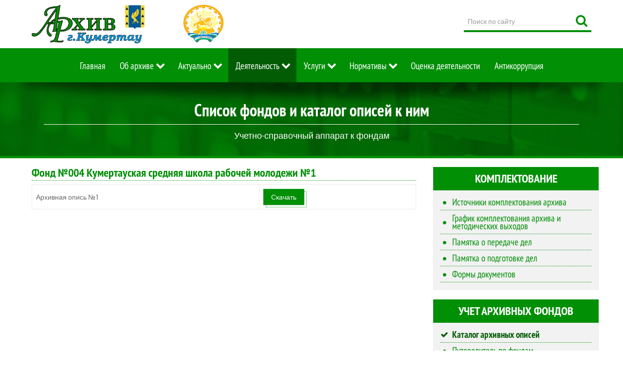

--- FILE ---
content_type: text/html; charset=utf-8
request_url: https://kumertau-archive.ru/%D0%B4%D0%B5%D1%8F%D1%82%D0%B5%D0%BB%D1%8C%D0%BD%D0%BE%D1%81%D1%82%D1%8C/%D1%83%D1%87%D0%B5%D1%82-%D0%B0%D1%80%D1%85%D0%B8%D0%B2%D0%BD%D1%8B%D1%85-%D1%84%D0%BE%D0%BD%D0%B4%D0%BE%D0%B2/%D0%BA%D0%B0%D1%82%D0%B0%D0%BB%D0%BE%D0%B3-%D0%B0%D1%80%D1%85%D0%B8%D0%B2%D0%BD%D1%8B%D1%85-%D0%BE%D0%BF%D0%B8%D1%81%D0%B5%D0%B9/31-%D1%84%D0%BE%D0%BD%D0%B4-%E2%84%96004-%D0%BA%D1%83%D0%BC%D0%B5%D1%80%D1%82%D0%B0%D1%83%D1%81%D0%BA%D0%B0%D1%8F-%D1%81%D1%80%D0%B5%D0%B4%D0%BD%D1%8F%D1%8F-%D1%88%D0%BA%D0%BE%D0%BB%D0%B0-%D1%80%D0%B0%D0%B1%D0%BE%D1%87%D0%B5%D0%B9-%D0%BC%D0%BE%D0%BB%D0%BE%D0%B4%D0%B5%D0%B6%D0%B8-%E2%84%961.html
body_size: 9387
content:
<!DOCTYPE html><html
prefix="og: http://ogp.me/ns#" lang="ru-ru" dir="ltr"><head><meta
name="viewport" content="width=device-width, initial-scale=1.0"><meta
http-equiv="X-UA-Compatible" content="IE=edge" /><base
href="https://kumertau-archive.ru/%D0%B4%D0%B5%D1%8F%D1%82%D0%B5%D0%BB%D1%8C%D0%BD%D0%BE%D1%81%D1%82%D1%8C/%D1%83%D1%87%D0%B5%D1%82-%D0%B0%D1%80%D1%85%D0%B8%D0%B2%D0%BD%D1%8B%D1%85-%D1%84%D0%BE%D0%BD%D0%B4%D0%BE%D0%B2/%D0%BA%D0%B0%D1%82%D0%B0%D0%BB%D0%BE%D0%B3-%D0%B0%D1%80%D1%85%D0%B8%D0%B2%D0%BD%D1%8B%D1%85-%D0%BE%D0%BF%D0%B8%D1%81%D0%B5%D0%B9/31-%D1%84%D0%BE%D0%BD%D0%B4-%E2%84%96004-%D0%BA%D1%83%D0%BC%D0%B5%D1%80%D1%82%D0%B0%D1%83%D1%81%D0%BA%D0%B0%D1%8F-%D1%81%D1%80%D0%B5%D0%B4%D0%BD%D1%8F%D1%8F-%D1%88%D0%BA%D0%BE%D0%BB%D0%B0-%D1%80%D0%B0%D0%B1%D0%BE%D1%87%D0%B5%D0%B9-%D0%BC%D0%BE%D0%BB%D0%BE%D0%B4%D0%B5%D0%B6%D0%B8-%E2%84%961.html" /><meta
http-equiv="content-type" content="text/html; charset=utf-8" /><meta
name="author" content="Super User" /><meta
name="generator" content="Joomla! - Open Source Content Management" /><title>Фонд №004 Кумертауская средняя школа рабочей молодежи №1 - Городской архив города Кумертау</title><link
rel="stylesheet" type="text/css" href="https://kumertau-archive.ru/index.php?option=com_jbetolo&amp;task=serve&amp;gz=1&amp;file=323268945939ae73692d71f3c9ecfc60.css&amp;type=css&amp;ag=5184000"  /><link
href="https://kumertau-archive.ru/деятельность/учет-архивных-фондов/каталог-архивных-описей/31-фонд-№004-кумертауская-средняя-школа-рабочей-молодежи-№1.html" rel="canonical" /><link
href="https://kumertau-archive.ru/component/search/?Itemid=136&amp;catid=22&amp;id=31&amp;format=opensearch" rel="search" title="Искать Городской архив города Кумертау" type="application/opensearchdescription+xml" /><link
href="/favicon.ico" rel="shortcut icon" type="image/vnd.microsoft.icon" /><style type="text/css">#g-sidebar li.item-174 {
display:none;
}</style> <script src="/media/system/js/mootools-core.js" type="text/javascript"></script> <script src="/media/system/js/core.js" type="text/javascript"></script> <script src="https://ajax.googleapis.com/ajax/libs/jquery/2.1.4/jquery.min.js" type="text/javascript"></script> <script src="/media/jui/js/jquery-noconflict.js" type="text/javascript"></script> <script src="/media/jui/js/jquery-migrate.min.js" type="text/javascript"></script> <script src="/media/system/js/caption.js" type="text/javascript"></script> <script src="/media/system/js/mootools-more.js" type="text/javascript"></script> <script src="/media/system/js/html5fallback.js" type="text/javascript"></script> <script src="/media/jui/js/bootstrap.min.js" type="text/javascript"></script> <script src="/templates/g5_hydrogen/js/rokbox.js" type="text/javascript"></script> <!--[if (gte IE 8)&(lte IE 9)]> <script type="text/javascript" src="/media/gantry5/assets/js/html5shiv-printshiv.min.js"></script> <link
rel="stylesheet" href="/media/gantry5/engines/nucleus/css/nucleus-ie9.css" type="text/css"/> <script type="text/javascript" src="/media/gantry5/assets/js/matchmedia.polyfill.js"></script> <![endif]--> <script type="text/javascript">jQuery(window).on('load',  function() {
				new JCaption('img.caption');
			});if (typeof RokBoxSettings == 'undefined') RokBoxSettings = {pc: '100'};jQuery(document).ready(function(){
	var jQuerymenu = jQuery("#g-navigation");
    jQuery(window).scroll(function(){
         if ( jQuery(this).scrollTop() > 100 && jQuerymenu.hasClass("default") ){
             jQuerymenu.fadeOut('fast',function(){
                 jQuery(this).removeClass("default")
                        .addClass("fixed")
                        .fadeIn('100');
             });
         } else if(jQuery(this).scrollTop() <= 100 && jQuerymenu.hasClass("fixed")) {
             jQuerymenu.fadeOut('fast',function(){
                 jQuery(this).removeClass("fixed")
                        .addClass("default")
                        .fadeIn('800');
             });
         }
	});
});</script> <script type="text/javascript">jQuery(function(){jQuery.fn.scrollToTop=function(){jQuery(this).hide().removeAttr("href");
if(jQuery(window).scrollTop()!="0"){jQuery(this).fadeIn("slow")}var scrollDiv=jQuery(this);
jQuery(window).scroll(function(){if(jQuery(window).scrollTop()=="0"){jQuery(scrollDiv).fadeOut("slow")}else{jQuery(scrollDiv).fadeIn("slow")}});
jQuery(this).click(function(){jQuery("html, body").animate({scrollTop:0},"slow")})}});</script> <script type="text/javascript">jQuery(function() { 
		jQuery("#toTop").scrollToTop(); 
	});</script> <script>(function(i,s,o,g,r,a,m){i['GoogleAnalyticsObject']=r;i[r]=i[r]||function(){
(i[r].q=i[r].q||[]).push(arguments)},i[r].l=1*new Date();a=s.createElement(o),
m=s.getElementsByTagName(o)[0];a.async=1;a.src=g;m.parentNode.insertBefore(a,m)
})(window,document,'script','https://www.google-analytics.com/analytics.js','ga');
ga('create', 'UA-80767228-1', 'auto');
ga('send', 'pageview');</script> <script type="text/javascript">(function (d, w, c) {
        (w[c] = w[c] || []).push(function() {
            try {
                w.yaCounter37289960 = new Ya.Metrika({
                    id:37289960,
                    clickmap:true,
                    trackLinks:true,
                    accurateTrackBounce:true
                });
            } catch(e) { }
        });

        var n = d.getElementsByTagName("script")[0],
            s = d.createElement("script"),
            f = function () { n.parentNode.insertBefore(s, n); };
        s.type = "text/javascript";
        s.async = true;
        s.src = "https://mc.yandex.ru/metrika/watch.js";

        if (w.opera == "[object Opera]") {
            d.addEventListener("DOMContentLoaded", f, false);
        } else { f(); }
    })(document, window, "yandex_metrika_callbacks");</script> </head><body
class="gantry site com_content view-article no-layout no-task dir-ltr itemid-136 outline-9 g-offcanvas-left g-2column-right g-style-preset3"><div
id="g-offcanvas"  data-g-offcanvas-swipe="1" data-g-offcanvas-css3="1"><div
class="g-grid"><div
class="g-block size-100"><div
class="g-content"><div
id="g-mobilemenu-container" data-g-menu-breakpoint="48rem"></div></div></div></div></div><div
id="g-page-surround"><div
class="g-offcanvas-hide g-offcanvas-toggle" data-offcanvas-toggle><i
class="fa fa-fw fa-bars"></i></div>
<header
id="g-header"><div
class="g-container"><div
class="g-grid"><div
class="g-block size-26"><div
class="g-content">
<a
href="/" title="Муниципальное бюджетное учреждение Архив г.Кумертау"  class="gantry-logo">
<img
src="/images/logo1.png" alt="Муниципальное бюджетное учреждение Архив г.Кумертау" />
</a></div></div><div
class="g-block size-48"><div
class="g-content">
<a
style="text-align: center"><img
src="/images/65let320.png" alt="65let" width="82" height="80" /></a></div></div><div
class="g-block size-26"><div
class="g-content"><div
class="platform-content"><div
class="search"><form
action="/деятельность/учет-архивных-фондов/каталог-архивных-описей.html" method="post" class="form-inline">
<label
for="mod-search-searchword" class="element-invisible">Поиск по сайту</label> <input
name="searchword" id="mod-search-searchword" maxlength="200"  class="inputbox search-query" type="search" placeholder="Поиск по сайту" /> <button
class="search-button" onclick="this.form.searchword.focus();"></button>		<input
type="hidden" name="task" value="search" />
<input
type="hidden" name="option" value="com_search" />
<input
type="hidden" name="Itemid" value="183" /></form></div></div></div></div></div></div>
</header>
<section
id="g-navigation" class="default"><div
class="g-container"><div
class="g-grid"><div
class="g-block size-100"><div
class="g-content"><nav
class="g-main-nav" role="navigation"><ul
class="g-toplevel"><li
class="g-menu-item g-menu-item-type-component g-menu-item-103 g-standard  " title="Главная">
<a
class="g-menu-item-container" href="/" target="_blank">
<span
class="g-menu-item-content">
<span
class="g-menu-item-title">Главная</span>
</span>
</a></li><li
class="g-menu-item g-menu-item-type-heading g-menu-item-116 g-parent g-standard  " style="position: relative;" title="Об архиве"><div
class="g-menu-item-container" data-g-menuparent="">                                                                            <span
class="g-nav-header g-menu-item-content">            <span
class="g-menu-item-title">Об архиве</span>
</span>
<span
class="g-menu-parent-indicator"></span></div><ul
class="g-dropdown g-inactive g-fade g-dropdown-right" style="width:300px;" data-g-item-width="300px"><li
class="g-dropdown-column"><div
class="g-grid"><div
class="g-block size-100"><ul
class="g-sublevel"><li
class="g-level-1 g-go-back">
<a
class="g-menu-item-container" href="#" data-g-menuparent=""><span>Back</span></a></li><li
class="g-menu-item g-menu-item-type-component g-menu-item-127  " title="История архива">
<a
class="g-menu-item-container" href="/об-архиве/история.html">
<span
class="g-menu-item-content">
<span
class="g-menu-item-title">История архива</span>
</span>
</a></li><li
class="g-menu-item g-menu-item-type-component g-menu-item-150  " title="Паспорт архива">
<a
class="g-menu-item-container" href="/об-архиве/паспорт-архива.html">
<span
class="g-menu-item-content">
<span
class="g-menu-item-title">Паспорт архива</span>
</span>
</a></li><li
class="g-menu-item g-menu-item-type-component g-menu-item-195  " title="Сотрудники архива">
<a
class="g-menu-item-container" href="/об-архиве/сотрудники-архива.html">
<span
class="g-menu-item-content">
<span
class="g-menu-item-title">Сотрудники архива</span>
</span>
</a></li><li
class="g-menu-item g-menu-item-type-separator g-menu-item-174 g-parent  " style="position: relative;" title="Документы"><div
class="g-menu-item-container" data-g-menuparent="">                                                                            <span
class="g-separator g-menu-item-content">            <span
class="g-menu-item-title">Документы</span>
</span>
<span
class="g-menu-parent-indicator"></span></div><ul
class="g-dropdown g-inactive g-fade g-dropdown-right" style="width:300px;" data-g-item-width="300px"><li
class="g-dropdown-column"><div
class="g-grid"><div
class="g-block size-100"><ul
class="g-sublevel"><li
class="g-level-2 g-go-back">
<a
class="g-menu-item-container" href="#" data-g-menuparent=""><span>Back</span></a></li><li
class="g-menu-item g-menu-item-type-component g-menu-item-202  " title="Учредительные">
<a
class="g-menu-item-container" href="/об-архиве/документы/учредительные.html">
<span
class="g-menu-item-content">
<span
class="g-menu-item-title">Учредительные</span>
</span>
</a></li><li
class="g-menu-item g-menu-item-type-component g-menu-item-203  " title="Финансово-хозяйственная деятельность">
<a
class="g-menu-item-container" href="/об-архиве/документы/финансово-хозяйственная-деятельность.html">
<span
class="g-menu-item-content">
<span
class="g-menu-item-title">Финансово-хозяйственная деятельность</span>
</span>
</a></li><li
class="g-menu-item g-menu-item-type-component g-menu-item-204  " title="Муниципальное задание">
<a
class="g-menu-item-container" href="/об-архиве/документы/муниципальное-задание.html">
<span
class="g-menu-item-content">
<span
class="g-menu-item-title">Муниципальное задание</span>
</span>
</a></li><li
class="g-menu-item g-menu-item-type-component g-menu-item-205  " title="Закупки">
<a
class="g-menu-item-container" href="/об-архиве/документы/закупки.html">
<span
class="g-menu-item-content">
<span
class="g-menu-item-title">Закупки</span>
</span>
</a></li><li
class="g-menu-item g-menu-item-type-component g-menu-item-216  " title="Охрана труда">
<a
class="g-menu-item-container" href="/об-архиве/документы/охрана-труда.html">
<span
class="g-menu-item-content">
<span
class="g-menu-item-title">Охрана труда</span>
</span>
</a></li><li
class="g-menu-item g-menu-item-type-component g-menu-item-217  " title="Правила работы с сайтом">
<a
class="g-menu-item-container" href="/об-архиве/документы/правила-работы-с-сайтом.html">
<span
class="g-menu-item-content">
<span
class="g-menu-item-title">Правила работы с сайтом</span>
</span>
</a></li></ul></div></div></li></ul></li><li
class="g-menu-item g-menu-item-type-component g-menu-item-196  " style="position: relative;" title="Противодействие коррупции">
<a
class="g-menu-item-container" href="/об-архиве/противодействие-коррупции.html">
<span
class="g-menu-item-content">
<span
class="g-menu-item-title">Противодействие коррупции</span>
</span>
</a></li></ul></div></div></li></ul></li><li
class="g-menu-item g-menu-item-type-separator g-menu-item-118 g-parent g-standard  " title="Актуально"><div
class="g-menu-item-container" data-g-menuparent="">                                                                            <span
class="g-separator g-menu-item-content">            <span
class="g-menu-item-title">Актуально</span>
</span>
<span
class="g-menu-parent-indicator"></span></div><ul
class="g-dropdown g-inactive g-fade g-dropdown-right"><li
class="g-dropdown-column"><div
class="g-grid"><div
class="g-block size-100"><ul
class="g-sublevel"><li
class="g-level-1 g-go-back">
<a
class="g-menu-item-container" href="#" data-g-menuparent=""><span>Back</span></a></li><li
class="g-menu-item g-menu-item-type-component g-menu-item-119  " title="Новости">
<a
class="g-menu-item-container" href="/новости/новости.html">
<span
class="g-menu-item-content">
<span
class="g-menu-item-title">Новости</span>
</span>
</a></li><li
class="g-menu-item g-menu-item-type-component g-menu-item-189  " title="Методнавигатор">
<a
class="g-menu-item-container" href="/новости/актуально.html">
<span
class="g-menu-item-content">
<span
class="g-menu-item-title">Методнавигатор</span>
</span>
</a></li><li
class="g-menu-item g-menu-item-type-component g-menu-item-207  " title="Кумертауведение">
<a
class="g-menu-item-container" href="/новости/кумертауведение-online.html">
<span
class="g-menu-item-content">
<span
class="g-menu-item-title">Кумертауведение</span>
</span>
</a></li><li
class="g-menu-item g-menu-item-type-component g-menu-item-190  " title="Объявления">
<a
class="g-menu-item-container" href="/новости/объявления.html">
<span
class="g-menu-item-content">
<span
class="g-menu-item-title">Объявления</span>
</span>
</a></li></ul></div></div></li></ul></li><li
class="g-menu-item g-menu-item-type-separator g-menu-item-120 g-parent active g-standard  " style="position: relative;" title="Деятельность"><div
class="g-menu-item-container" data-g-menuparent="">                                                                            <span
class="g-separator g-menu-item-content">            <span
class="g-menu-item-title">Деятельность</span>
</span>
<span
class="g-menu-parent-indicator"></span></div><ul
class="g-dropdown g-inactive g-fade g-dropdown-right" style="width:300px;" data-g-item-width="300px"><li
class="g-dropdown-column"><div
class="g-grid"><div
class="g-block size-100"><ul
class="g-sublevel"><li
class="g-level-1 g-go-back">
<a
class="g-menu-item-container" href="#" data-g-menuparent=""><span>Back</span></a></li><li
class="g-menu-item g-menu-item-type-separator g-menu-item-209 g-parent  " style="position: relative;" title="Организация деятельности"><div
class="g-menu-item-container" data-g-menuparent="">                                                                            <span
class="g-separator g-menu-item-content">            <span
class="g-menu-item-title">Организация деятельности</span>
</span>
<span
class="g-menu-parent-indicator"></span></div><ul
class="g-dropdown g-inactive g-fade g-dropdown-right" style="width:300px;" data-g-item-width="300px"><li
class="g-dropdown-column"><div
class="g-grid"><div
class="g-block size-100"><ul
class="g-sublevel"><li
class="g-level-2 g-go-back">
<a
class="g-menu-item-container" href="#" data-g-menuparent=""><span>Back</span></a></li><li
class="g-menu-item g-menu-item-type-component g-menu-item-210  " title="Программы">
<a
class="g-menu-item-container" href="/деятельность/организация-деятельности/программы.html">
<span
class="g-menu-item-content">
<span
class="g-menu-item-title">Программы</span>
</span>
</a></li><li
class="g-menu-item g-menu-item-type-component g-menu-item-211  " title="Планы, отчеты">
<a
class="g-menu-item-container" href="/деятельность/организация-деятельности/планы,-отчеты.html">
<span
class="g-menu-item-content">
<span
class="g-menu-item-title">Планы, отчеты</span>
</span>
</a></li><li
class="g-menu-item g-menu-item-type-component g-menu-item-181  " title="ЦЭК,ЭК">
<a
class="g-menu-item-container" href="/деятельность/организация-деятельности/центральная-экспертная-комиссия.html">
<span
class="g-menu-item-content">
<span
class="g-menu-item-title">ЦЭК,ЭК</span>
</span>
</a></li></ul></div></div></li></ul></li><li
class="g-menu-item g-menu-item-type-separator g-menu-item-125 g-parent  " style="position: relative;" title="Комплектование"><div
class="g-menu-item-container" data-g-menuparent="">                                                                            <span
class="g-separator g-menu-item-content">            <span
class="g-menu-item-title">Комплектование</span>
</span>
<span
class="g-menu-parent-indicator"></span></div><ul
class="g-dropdown g-inactive g-fade g-dropdown-right" style="width:330px;" data-g-item-width="330px"><li
class="g-dropdown-column"><div
class="g-grid"><div
class="g-block size-100"><ul
class="g-sublevel"><li
class="g-level-2 g-go-back">
<a
class="g-menu-item-container" href="#" data-g-menuparent=""><span>Back</span></a></li><li
class="g-menu-item g-menu-item-type-component g-menu-item-129  " title="Источники комплектования архива">
<a
class="g-menu-item-container" href="/деятельность/комплектование/источники-комплектования-архива.html">
<span
class="g-menu-item-content">
<span
class="g-menu-item-title">Источники комплектования архива</span>
</span>
</a></li><li
class="g-menu-item g-menu-item-type-component g-menu-item-130  " title="График комплектования архива и методических выходов">
<a
class="g-menu-item-container" href="/деятельность/комплектование/график-комплектования-архива.html">
<span
class="g-menu-item-content">
<span
class="g-menu-item-title">График комплектования архива и методических выходов</span>
</span>
</a></li><li
class="g-menu-item g-menu-item-type-component g-menu-item-131  " title="Памятка о передаче дел">
<a
class="g-menu-item-container" href="/деятельность/комплектование/памятка-о-передаче-дел.html">
<span
class="g-menu-item-content">
<span
class="g-menu-item-title">Памятка о передаче дел</span>
</span>
</a></li><li
class="g-menu-item g-menu-item-type-component g-menu-item-176  " title="Памятка о подготовке дел">
<a
class="g-menu-item-container" href="/деятельность/комплектование/памятка-о-подготовке-дел.html">
<span
class="g-menu-item-content">
<span
class="g-menu-item-title">Памятка о подготовке дел</span>
</span>
</a></li><li
class="g-menu-item g-menu-item-type-component g-menu-item-133  " style="position: relative;" title="Формы документов">
<a
class="g-menu-item-container" href="/деятельность/комплектование/образцы-по-комплектованию.html">
<span
class="g-menu-item-content">
<span
class="g-menu-item-title">Формы документов</span>
</span>
</a></li></ul></div></div></li></ul></li><li
class="g-menu-item g-menu-item-type-separator g-menu-item-134 g-parent active  " style="position: relative;" title="Учет архивных фондов"><div
class="g-menu-item-container" data-g-menuparent="">                                                                            <span
class="g-separator g-menu-item-content">            <span
class="g-menu-item-title">Учет архивных фондов</span>
</span>
<span
class="g-menu-parent-indicator"></span></div><ul
class="g-dropdown g-inactive g-fade g-dropdown-right" style="width:300px;" data-g-item-width="300px"><li
class="g-dropdown-column"><div
class="g-grid"><div
class="g-block size-100"><ul
class="g-sublevel"><li
class="g-level-2 g-go-back">
<a
class="g-menu-item-container" href="#" data-g-menuparent=""><span>Back</span></a></li><li
class="g-menu-item g-menu-item-type-component g-menu-item-136 active  " title="Каталог архивных описей">
<a
class="g-menu-item-container" href="/деятельность/учет-архивных-фондов/каталог-архивных-описей.html">
<span
class="g-menu-item-content">
<span
class="g-menu-item-title">Каталог архивных описей</span>
</span>
</a></li><li
class="g-menu-item g-menu-item-type-component g-menu-item-206  " title="Путеводитель по фондам">
<a
class="g-menu-item-container" href="/деятельность/учет-архивных-фондов/путеводитель.html">
<span
class="g-menu-item-content">
<span
class="g-menu-item-title">Путеводитель по фондам</span>
</span>
</a></li><li
class="g-menu-item g-menu-item-type-component g-menu-item-137  " title="Базы данных, справочники, реестры">
<a
class="g-menu-item-container" href="/деятельность/учет-архивных-фондов/базы-данных,-справочники,-реестры.html">
<span
class="g-menu-item-content">
<span
class="g-menu-item-title">Базы данных, справочники, реестры</span>
</span>
</a></li><li
class="g-menu-item g-menu-item-type-component g-menu-item-175  " title="Формы по учету">
<a
class="g-menu-item-container" href="/деятельность/учет-архивных-фондов/образцы-по-учету.html">
<span
class="g-menu-item-content">
<span
class="g-menu-item-title">Формы по учету</span>
</span>
</a></li></ul></div></div></li></ul></li><li
class="g-menu-item g-menu-item-type-separator g-menu-item-138 g-parent  " style="position: relative;" title="Проекты, публикации, выставки"><div
class="g-menu-item-container" data-g-menuparent="">                                                                            <span
class="g-separator g-menu-item-content">            <span
class="g-menu-item-title">Проекты, публикации, выставки</span>
</span>
<span
class="g-menu-parent-indicator"></span></div><ul
class="g-dropdown g-inactive g-fade g-dropdown-right" style="width:200px;" data-g-item-width="200px"><li
class="g-dropdown-column"><div
class="g-grid"><div
class="g-block size-100"><ul
class="g-sublevel"><li
class="g-level-2 g-go-back">
<a
class="g-menu-item-container" href="#" data-g-menuparent=""><span>Back</span></a></li><li
class="g-menu-item g-menu-item-type-component g-menu-item-191  " title="Архивные проекты">
<a
class="g-menu-item-container" href="/деятельность/справочники-по-фондам-2/проекты.html">
<span
class="g-menu-item-content">
<span
class="g-menu-item-title">Архивные проекты</span>
</span>
</a></li><li
class="g-menu-item g-menu-item-type-component g-menu-item-117  " title="Фотогалерея">
<a
class="g-menu-item-container" href="/деятельность/справочники-по-фондам-2/фотогалерея.html">
<span
class="g-menu-item-content">
<span
class="g-menu-item-title">Фотогалерея</span>
</span>
</a></li><li
class="g-menu-item g-menu-item-type-component g-menu-item-212  " title="Видеогалерея">
<a
class="g-menu-item-container" href="/деятельность/справочники-по-фондам-2/видеогалерея.html">
<span
class="g-menu-item-content">
<span
class="g-menu-item-title">Видеогалерея</span>
</span>
</a></li></ul></div></div></li></ul></li></ul></div></div></li></ul></li><li
class="g-menu-item g-menu-item-type-separator g-menu-item-121 g-parent g-standard  " title="Услуги"><div
class="g-menu-item-container" data-g-menuparent="">                                                                            <span
class="g-separator g-menu-item-content">            <span
class="g-menu-item-title">Услуги</span>
</span>
<span
class="g-menu-parent-indicator"></span></div><ul
class="g-dropdown g-inactive g-fade g-dropdown-right"><li
class="g-dropdown-column"><div
class="g-grid"><div
class="g-block size-100"><ul
class="g-sublevel"><li
class="g-level-1 g-go-back">
<a
class="g-menu-item-container" href="#" data-g-menuparent=""><span>Back</span></a></li><li
class="g-menu-item g-menu-item-type-separator g-menu-item-152 g-parent  " style="position: relative;" title="Обращения"><div
class="g-menu-item-container" data-g-menuparent="">                                                                            <span
class="g-separator g-menu-item-content">            <span
class="g-menu-item-title">Обращения</span>
</span>
<span
class="g-menu-parent-indicator"></span></div><ul
class="g-dropdown g-inactive g-fade g-dropdown-right" style="width:260px;" data-g-item-width="260px"><li
class="g-dropdown-column"><div
class="g-grid"><div
class="g-block size-100"><ul
class="g-sublevel"><li
class="g-level-2 g-go-back">
<a
class="g-menu-item-container" href="#" data-g-menuparent=""><span>Back</span></a></li><li
class="g-menu-item g-menu-item-type-component g-menu-item-177  " title="Работа с обращениями">
<a
class="g-menu-item-container" href="/услуги/обращения/работа-с-обращениями.html">
<span
class="g-menu-item-content">
<span
class="g-menu-item-title">Работа с обращениями</span>
</span>
</a></li><li
class="g-menu-item g-menu-item-type-component g-menu-item-154  " title="Бланки запросов">
<a
class="g-menu-item-container" href="/услуги/обращения/бланки-запросов.html">
<span
class="g-menu-item-content">
<span
class="g-menu-item-title">Бланки запросов</span>
</span>
</a></li><li
class="g-menu-item g-menu-item-type-component g-menu-item-178  " title="График приема">
<a
class="g-menu-item-container" href="/услуги/обращения/график-приема.html">
<span
class="g-menu-item-content">
<span
class="g-menu-item-title">График приема</span>
</span>
</a></li></ul></div></div></li></ul></li><li
class="g-menu-item g-menu-item-type-separator g-menu-item-153 g-parent  " style="position: relative;" title="Читальный зал"><div
class="g-menu-item-container" data-g-menuparent="">                                                                            <span
class="g-separator g-menu-item-content">            <span
class="g-menu-item-title">Читальный зал</span>
</span>
<span
class="g-menu-parent-indicator"></span></div><ul
class="g-dropdown g-inactive g-fade g-dropdown-right" style="width:260px;" data-g-item-width="260px"><li
class="g-dropdown-column"><div
class="g-grid"><div
class="g-block size-100"><ul
class="g-sublevel"><li
class="g-level-2 g-go-back">
<a
class="g-menu-item-container" href="#" data-g-menuparent=""><span>Back</span></a></li><li
class="g-menu-item g-menu-item-type-component g-menu-item-192  " title="Организация работы">
<a
class="g-menu-item-container" href="/услуги/читальный-зал/организация-работы.html">
<span
class="g-menu-item-content">
<span
class="g-menu-item-title">Организация работы</span>
</span>
</a></li><li
class="g-menu-item g-menu-item-type-component g-menu-item-193  " title="Образцы документов">
<a
class="g-menu-item-container" href="/услуги/читальный-зал/образцы-документов.html">
<span
class="g-menu-item-content">
<span
class="g-menu-item-title">Образцы документов</span>
</span>
</a></li></ul></div></div></li></ul></li><li
class="g-menu-item g-menu-item-type-component g-menu-item-194  " title="Регламенты">
<a
class="g-menu-item-container" href="/услуги/документы.html">
<span
class="g-menu-item-content">
<span
class="g-menu-item-title">Регламенты</span>
</span>
</a></li><li
class="g-menu-item g-menu-item-type-component g-menu-item-215  " title="Места хранения документов">
<a
class="g-menu-item-container" href="/услуги/место-хранения-документов.html">
<span
class="g-menu-item-content">
<span
class="g-menu-item-title">Места хранения документов</span>
</span>
</a></li><li
class="g-menu-item g-menu-item-type-component g-menu-item-126  " title="Список ликвидированных предприятий сдавших документы в архив">
<a
class="g-menu-item-container" href="/услуги/список-ликвидированных-предприятий-сдавших-документы-в-архив.html">
<span
class="g-menu-item-content">
<span
class="g-menu-item-title">Список ликвидированных предприятий сдавших документы в архив</span>
</span>
</a></li></ul></div></div></li></ul></li><li
class="g-menu-item g-menu-item-type-separator g-menu-item-122 g-parent g-standard  " style="position: relative;" title="Нормативы"><div
class="g-menu-item-container" data-g-menuparent="">                                                                            <span
class="g-separator g-menu-item-content">            <span
class="g-menu-item-title">Нормативы</span>
</span>
<span
class="g-menu-parent-indicator"></span></div><ul
class="g-dropdown g-inactive g-fade g-dropdown-right" style="width:300px;" data-g-item-width="300px"><li
class="g-dropdown-column"><div
class="g-grid"><div
class="g-block size-100"><ul
class="g-sublevel"><li
class="g-level-1 g-go-back">
<a
class="g-menu-item-container" href="#" data-g-menuparent=""><span>Back</span></a></li><li
class="g-menu-item g-menu-item-type-component g-menu-item-185  " title="Нормативы РФ">
<a
class="g-menu-item-container" href="/нормативы,-рекомендации/нормативы-рф.html">
<span
class="g-menu-item-content">
<span
class="g-menu-item-title">Нормативы РФ</span>
</span>
</a></li><li
class="g-menu-item g-menu-item-type-component g-menu-item-186  " title="Нормативы РБ">
<a
class="g-menu-item-container" href="/нормативы,-рекомендации/нормативы-рб.html">
<span
class="g-menu-item-content">
<span
class="g-menu-item-title">Нормативы РБ</span>
</span>
</a></li><li
class="g-menu-item g-menu-item-type-component g-menu-item-187  " title="Нормативы городского округа город Кумертау">
<a
class="g-menu-item-container" href="/нормативы,-рекомендации/нормативы-городского-округа-город-кумертау.html">
<span
class="g-menu-item-content">
<span
class="g-menu-item-title">Нормативы городского округа город Кумертау</span>
</span>
</a></li><li
class="g-menu-item g-menu-item-type-component g-menu-item-188  " title="Рекомендации">
<a
class="g-menu-item-container" href="/нормативы,-рекомендации/рекомендации.html">
<span
class="g-menu-item-content">
<span
class="g-menu-item-title">Рекомендации</span>
</span>
</a></li></ul></div></div></li></ul></li><li
class="g-menu-item g-menu-item-type-component g-menu-item-124 g-standard  " title="Оценка деятельности">
<a
class="g-menu-item-container" href="/оценка-деятельности.html">
<span
class="g-menu-item-content">
<span
class="g-menu-item-title">Оценка деятельности</span>
</span>
</a></li><li
class="g-menu-item g-menu-item-type-component g-menu-item-213 g-standard  " title="Антикоррупция">
<a
class="g-menu-item-container" href="/антикоррупция.html">
<span
class="g-menu-item-content">
<span
class="g-menu-item-title">Антикоррупция</span>
</span>
</a></li></ul>
</nav></div></div></div></div>
</section>
<section
id="g-discription"><div
class="g-container"><div
class="g-grid"><div
class="g-block size-100"><div
class="g-content"><div
class="moduletable "><div
class="sample-content"><div
class="g-grid"><div
class="g-block"><div
class="g-content"><h1>Список фондов и каталог описей к ним</h1><div
class="sample-description">Учетно-справочный аппарат к фондам</div></div></div></div><div
class="g-grid"></div></div></div></div></div></div></div>
</section>
<section
id="g-container-main" class="g-wrapper"><div
class="g-container"><div
class="g-grid"><div
class="g-block size-70">
<main
id="g-main"><div
class="g-grid"><div
class="g-block size-100"><div
class="g-system-messages"></div></div></div><div
class="g-grid"><div
class="g-block size-100"><div
class="g-content"><div
class="platform-content"><div
class="item-page" itemscope itemtype="http://schema.org/Article"><meta
itemprop="inLanguage" content="ru-RU" /><div
class="page-header"><h2 itemprop="name">
Фонд №004 Кумертауская средняя школа рабочей молодежи №1</h2></div><div
itemprop="articleBody"><table
border="0" class="fond" style="width: 100%;" cellpadding="10"><tbody><tr><td>Архивная опись №1</td><td><a
href="/images/fond/004/004_1.pdf" target="_blank" class="button">Скачать</a></td></tr></tbody></table></div></div></div></div></div></div>
</main></div><div
class="g-block size-30">
<aside
id="g-sidebar"><div
class="g-grid"><div
class="g-block green size-100"><div
class="g-content"><div
class="platform-content"><div
class="moduletable "><h3 class="g-title">Комплектование</h3><ul
class="nav menu"><li
class="item-129"><a
href="/деятельность/комплектование/источники-комплектования-архива.html" >Источники комплектования архива</a></li><li
class="item-130"><a
href="/деятельность/комплектование/график-комплектования-архива.html" >График комплектования архива и методических выходов</a></li><li
class="item-131"><a
href="/деятельность/комплектование/памятка-о-передаче-дел.html" >Памятка о передаче дел</a></li><li
class="item-176"><a
href="/деятельность/комплектование/памятка-о-подготовке-дел.html" >Памятка о подготовке дел</a></li><li
class="item-133"><a
href="/деятельность/комплектование/образцы-по-комплектованию.html" >Формы документов</a></li></ul></div></div></div></div></div><div
class="g-grid"><div
class="g-block green size-100"><div
class="g-content"><div
class="platform-content"><div
class="moduletable "><h3 class="g-title">Учет архивных фондов</h3><ul
class="nav menu"><li
class="item-136 current"><a
href="/деятельность/учет-архивных-фондов/каталог-архивных-описей.html" >Каталог архивных описей</a></li><li
class="item-206"><a
href="/деятельность/учет-архивных-фондов/путеводитель.html" >Путеводитель по фондам</a></li><li
class="item-137"><a
href="/деятельность/учет-архивных-фондов/базы-данных,-справочники,-реестры.html" >Базы данных, справочники, реестры</a></li><li
class="item-175"><a
href="/деятельность/учет-архивных-фондов/образцы-по-учету.html" >Формы по учету</a></li></ul></div></div></div></div></div><div
class="g-grid"><div
class="g-block green size-100"><div
class="g-content"><div
class="platform-content"><div
class="moduletable "><h2 class="g-title">Кумертауведение</h2><ul
class="latestnews"><li
itemscope itemtype="http://schema.org/Article"><span
class="img"><a
href="/images/kumertauved/afgancy/Valitov K.M.jpg" target="_blank" data-rokbox="1"><img
src="/images/kumertauved/afgancy/thumbnails/thumb_Valitov K.M.jpg" alt="Valitov K.M.jpg" width="320" height="240" /></a></span>
<a
href="/новости/кумертауведение-online/1272-афганистан-взгляд-спустя-годы-валитов-камиль-мазитович.html" itemprop="url">
<span
itemprop="name">
Афганистан: взгляд спустя годы. Валитов Камиль Маз...                			</span>
<br><span
class="date"><span
class="icon-calendar"></span>05 Сентября 2025</span>
</a></li><li
itemscope itemtype="http://schema.org/Article"><span
class="img"><a
href="/images/kumertauved/afgancy/RakAL_1.jpg" target="_blank" data-rokbox-album="images/kumertauved/afgancy/RakAL_1.jpg" data-rokbox="1"><img
src="/images/kumertauved/afgancy/thumbnails/thumb_RakAL_1.jpg" alt="RakAL_1.jpg" width="320" height="240" /></a></span>
<a
href="/новости/кумертауведение-online/1267-афганистан-взгляд-спустя-годы-рак-александр-леонидович.html" itemprop="url">
<span
itemprop="name">
Афганистан: взгляд спустя годы. Рак Александр Леон...                			</span>
<br><span
class="date"><span
class="icon-calendar"></span>30 Июня 2025</span>
</a></li><li
itemscope itemtype="http://schema.org/Article"><span
class="img"><a
href="/images/kumertauved/afgancy/petr_maximov.jpg" target="_blank" style="background-color: transparent;" data-rokbox-album="images/kumertauved/afgancy/petr_maximov.jpg" data-rokbox="1"><img
src="/images/kumertauved/afgancy/thumbnails/thumb_petr_maximov.jpg" alt="petr_maximov.jpg" width="320" height="240" /></a></span>
<a
href="/новости/кумертауведение-online/1263-афганистан-взгляд-спустя-годы-петр-терещенко.html" itemprop="url">
<span
itemprop="name">
Афганистан: взгляд спустя годы. Петр Максимов                			</span>
<br><span
class="date"><span
class="icon-calendar"></span>02 Июня 2025</span>
</a></li><li
itemscope itemtype="http://schema.org/Article"><span
class="img"><a
href="/images/kumertauved/2025/SemenovNG.jpg" target="_blank" data-rokbox-album="images/kumertauved/2025/SemenovNG.jpg" data-rokbox="1"><img
src="/images/kumertauved/2025/thumbs/thumb_SemenovNG.jpg" alt="SemenovNG.jpg" width="320" height="240" /></a></span>
<a
href="/новости/кумертауведение-online/1249-афганистан-взгляд-спустя-годы-семенов-николай-григорьевич.html" itemprop="url">
<span
itemprop="name">
Афганистан: взгляд спустя годы. Семенов Николай Гр...                			</span>
<br><span
class="date"><span
class="icon-calendar"></span>21 Марта 2025</span>
</a></li><li
itemscope itemtype="http://schema.org/Article"><span
class="img"><a
href="/images/news/2025/BDUvMk50a20.jpg" target="_blank" style="background-color: transparent;" data-rokbox-album="images/news/2025/BDUvMk50a20.jpg" data-rokbox="1"><img
src="/images/news/2025/thumbs/thumb_BDUvMk50a20.jpg" alt="BDUvMk50a20.jpg" width="320" height="240" /></a></span>
<a
href="/новости/кумертауведение-online/1247-календарь-кумертауские-женщины-на-войне-история-и-память.html" itemprop="url">
<span
itemprop="name">
Календарь "Кумертауские женщины на войне: история...                			</span>
<br><span
class="date"><span
class="icon-calendar"></span>13 Марта 2025</span>
</a></li></ul></div></div></div></div></div><div
class="g-grid"><div
class="g-block green size-100"><div
class="g-content"><div
class="platform-content"><div
class="moduletable "><h2 class="g-title">Последние новости</h2><ul
class="latestnews"><li
itemscope itemtype="http://schema.org/Article"><span
class="img"><a
href="/images/news/2025/izmemeniya_vistavka_30.12.2025.jpg" target="_blank" style="background-color: transparent;" data-rokbox-album="images/news/2025/izmemeniya_vistavka_30.12.2025.jpg" data-rokbox="1"><img
src="/images/news/2025/thumbs/thumb_izmemeniya_vistavka_30.12.2025.jpg" alt="=gazeta_17102025.jpg" width="320" height="240" /></a></span>
<a
href="/новости/новости/1291-на-выставку-на-защите-отечества-добавлены-документы.html" itemprop="url">
<span
itemprop="name">
На выставку "На защите Отечества" добавлены докуме...                			</span>
<br><span
class="date"><span
class="icon-calendar"></span>30 Декабря 2025</span>
</a></li><li
itemscope itemtype="http://schema.org/Article"><span
class="img"><img
src="/images/news/2025/thumbs/thumb_calendar_23.12.2025.jpg" /></span>
<a
href="/новости/новости/1290-календарь-знаменательных-и-памятных-дат-республики-башкортостан-на-2026-год.html" itemprop="url">
<span
itemprop="name">
Календарь знаменательных и памятных дат Республики...                			</span>
<br><span
class="date"><span
class="icon-calendar"></span>23 Декабря 2025</span>
</a></li><li
itemscope itemtype="http://schema.org/Article"><span
class="img"><a
href="/images/news/2025/uF7xNQjOOpi8CFoOH443-XR_5jq6a1FW_D1wDKGNeuh49aNu9kfTqEcsL8oRs_0jVZ7O5Tk60zvolj31rd6V8bkJ.jpg" target="_blank" style="background-color: transparent;" data-rokbox-album="images/news/2025/uF7xNQjOOpi8CFoOH443-XR_5jq6a1FW_D1wDKGNeuh49aNu9kfTqEcsL8oRs_0jVZ7O5Tk60zvolj31rd6V8bkJ.jpg" data-rokbox="1"><img
src="/images/news/2025/thumbs/thumb_uF7xNQjOOpi8CFoOH443-XR_5jq6a1FW_D1wDKGNeuh49aNu9kfTqEcsL8oRs_0jVZ7O5Tk60zvolj31rd6V8bkJ.jpg" alt="=gazeta_17102025.jpg" width="320" height="240" /></a></span>
<a
href="/новости/новости/1289-преодолевая-километры,-создавая-историю.html" itemprop="url">
<span
itemprop="name">
Преодолевая километры, создавая историю                			</span>
<br><span
class="date"><span
class="icon-calendar"></span>19 Декабря 2025</span>
</a></li><li
itemscope itemtype="http://schema.org/Article"><span
class="img"><a
href="/images/news/2025/Itogi_Konkursa_28.11.2025.png" target="_blank" style="background-color: transparent;" data-rokbox-album="images/news/2025/Itogi_Konkursa_28.11.2025.png" data-rokbox="1"><img
src="/images/news/2025/thumbs/thumb_Itogi_Konkursa_28.11.2025.jpg" alt="=gazeta_17102025.jpg" width="320" height="240" /></a></span>
<a
href="/новости/новости/1288-подведены-итоги-конкурса-воин-учитель-герой-помним-и-гордимся.html" itemprop="url">
<span
itemprop="name">
Подведены итоги конкурса "Воин.Учитель.Герой.Помни...                			</span>
<br><span
class="date"><span
class="icon-calendar"></span>01 Декабря 2025</span>
</a></li><li
itemscope itemtype="http://schema.org/Article"><span
class="img"><a
href="/images/news/2025/Vistavka_Nac_archiv_1_28.11.2025.png" target="_blank" style="background-color: transparent;" data-rokbox-album="images/news/2025/Vistavka_Nac_archiv_1_28.11.2025.png" data-rokbox="1"> <img
src="/images/news/2025/thumbs/thumb_Vistavka_Nac_archiv_1_28.11.2025.jpg" alt="ly2vkb0GQM8.jpg" style="display: block; width: 100%; height: auto;" /> </a></span>
<a
href="/новости/новости/1287-историко-документальная-выставка-на-защите-отечества-в-архиве.html" itemprop="url">
<span
itemprop="name">
Историко-документальная выставка "На защите Отечес...                			</span>
<br><span
class="date"><span
class="icon-calendar"></span>28 Ноября 2025</span>
</a></li></ul></div></div></div></div></div>
</aside></div></div></div>
</section>
<section
id="g-contact"><div
class="g-container"><div
class="g-grid"><div
class="g-block size-100"><div
class="g-content"><div
class="moduletable "><h2 class="g-title">Контакты</h2><div
class="contactinfo" itemscope="itemscope" itemtype="http://schema.org/Organization">
<span
style="display: none;" itemprop="name">Муниципальное бюджетное учреждение "Архив городского округа город Кумертау Республики Башкортостан"</span><div
class="g-grid" itemscope="itemscope" itemtype="http://schema.org/PostalAddress" itemprop="address"><div
class="g-block"><div
class="g-content map">
<span
class="contact-img"><img
src="/templates/g5_hydrogen/images/icons/home.png" /></span>
<span
class="contact-text">
<span
itemprop="postalCode">ул.К.Маркса, д.24, стр.2</span>,
<span
itemprop="addressLocality">г.Кумертау,<br>Республика Башкортостан, Россия</span>,
<span
itemprop="streetAddress">453300</span>
</span></div></div><div
class="g-block"><div
class="g-content phone">
<span
class="contact-img"><img
src="/templates/g5_hydrogen/images/icons/phone.png" /></span>
<span
class="contact-text">
<span
itemprop="telephone">+7 (34761) 4-72-72<br>
+7 (34761) 4-24-03</span>					</span></div></div><div
class="g-block"><div
class="g-content mail">
<span
class="contact-img"><img
src="/templates/g5_hydrogen/images/icons/email.png" /></span>
<span
class="contact-text">
<span
itemprop="email"><a
href="mailto:kumarchiv@mail.ru">kumarchiv@mail.ru</a></span>					<span
itemprop="email"><a
href="mailto:52.archiv@bashkortostan.ru">52.archiv@bashkortostan.ru</a></span>					</span></div></div><div
class="g-block"><div
class="g-content clock">
<span
class="contact-img"><img
src="/templates/g5_hydrogen/images/icons/clock.png" /></span>
<span
class="contact-text">
<time
datetime="Mo,Fr 08:00−17:00" itemprop="openingHours">Пн.-Пт.: с 8<sup>00</sup> до 17<sup>00</sup></time>
<time
datetime="" itemprop="openingHours">Обед: с 13<sup>00</sup> до 14<sup>00</sup></time>
</span></div></div></div></div></div></div></div></div></div>
</section>
<footer
id="g-footer"><div
class="g-container"><div
class="g-grid"><div
class="g-block copyright size-50"><div
class="g-content">
Copyright &copy;
2015 - 2026</br>
Муниципальное бюджетное учреждение<br>"Архив городского округа город Кумертау Республики Башкортостан"</div></div><div
class="g-block size-50"><div
class="spacer"></div></div></div></div>
</footer></div> <script type="text/javascript" src="/media/gantry5/assets/js/main.js"></script> <a
id="toTop" rel="nofollow" style="display: none;"> </a><noscript><div><img
src="https://mc.yandex.ru/watch/37289960" style="position:absolute; left:-9999px;" alt="" /></div></noscript></body></html>